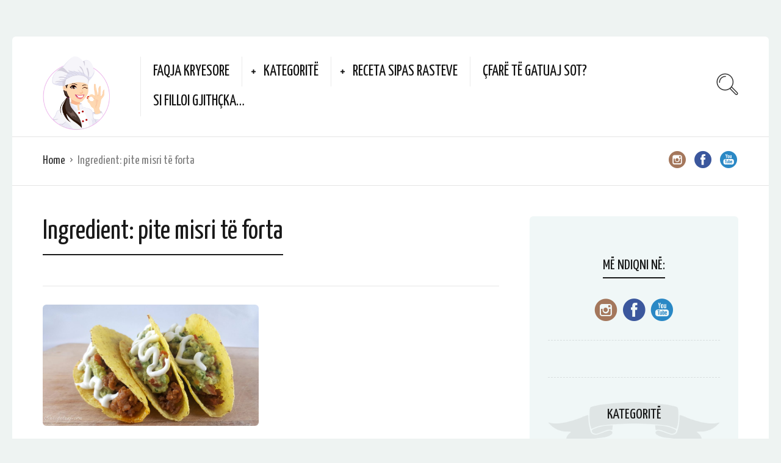

--- FILE ---
content_type: text/html; charset=UTF-8
request_url: https://unegatuaj.com/ingredient/pite-misri-te-forta/
body_size: 11423
content:
<!DOCTYPE html>
<html lang="sq-AL" prefix="og: https://ogp.me/ns#">
<head>
  <meta charset="UTF-8">
  <meta name="viewport" content="width=device-width, initial-scale=1">
  <meta http-equiv="X-UA-Compatible" content="IE=edge">
  <link rel="profile" href="http://gmpg.org/xfn/11">
  <link rel="pingback" href="https://unegatuaj.com/xmlrpc.php">
      <link rel="icon" href="https://unegatuaj.com/wp-content/uploads/2020/12/cropped-favicon-32x32.png" sizes="32x32" />
<link rel="icon" href="https://unegatuaj.com/wp-content/uploads/2020/12/cropped-favicon-192x192.png" sizes="192x192" />
<link rel="apple-touch-icon" href="https://unegatuaj.com/wp-content/uploads/2020/12/cropped-favicon-180x180.png" />
<meta name="msapplication-TileImage" content="https://unegatuaj.com/wp-content/uploads/2020/12/cropped-favicon-270x270.png" />
    
<!-- Search Engine Optimization by Rank Math - https://rankmath.com/ -->
<title>pite misri të forta | UneGatuaj</title>
<meta name="robots" content="follow, index, max-snippet:-1, max-video-preview:-1, max-image-preview:large"/>
<link rel="canonical" href="https://unegatuaj.com/ingredient/pite-misri-te-forta/" />
<meta property="og:locale" content="sq_AL" />
<meta property="og:type" content="article" />
<meta property="og:title" content="pite misri të forta | UneGatuaj" />
<meta property="og:url" content="https://unegatuaj.com/ingredient/pite-misri-te-forta/" />
<meta property="og:site_name" content="UneGatuaj" />
<meta property="article:publisher" content="http://facebook.com/unegatuaj" />
<meta name="twitter:card" content="summary_large_image" />
<meta name="twitter:title" content="pite misri të forta | UneGatuaj" />
<meta name="twitter:site" content="@unegatuaj" />
<meta name="twitter:label1" content="Recipes" />
<meta name="twitter:data1" content="1" />
<script type="application/ld+json" class="rank-math-schema">{"@context":"https://schema.org","@graph":[{"@type":"Person","@id":"https://unegatuaj.com/#person","name":"Nj\u00eb bot\u00eb me receta","sameAs":["http://facebook.com/unegatuaj","https://twitter.com/unegatuaj"]},{"@type":"WebSite","@id":"https://unegatuaj.com/#website","url":"https://unegatuaj.com","name":"Nj\u00eb bot\u00eb me receta","publisher":{"@id":"https://unegatuaj.com/#person"},"inLanguage":"sq-AL"},{"@type":"CollectionPage","@id":"https://unegatuaj.com/ingredient/pite-misri-te-forta/#webpage","url":"https://unegatuaj.com/ingredient/pite-misri-te-forta/","name":"pite misri t\u00eb forta | UneGatuaj","isPartOf":{"@id":"https://unegatuaj.com/#website"},"inLanguage":"sq-AL"}]}</script>
<!-- /Rank Math WordPress SEO plugin -->

<link rel='dns-prefetch' href='//fonts.googleapis.com' />
<link rel="alternate" type="application/rss+xml" title="UneGatuaj &raquo; Lajmës" href="https://unegatuaj.com/feed/" />
<link rel="alternate" type="application/rss+xml" title="UneGatuaj &raquo; Lajmësi i komenteve" href="https://unegatuaj.com/comments/feed/" />
<link rel="alternate" type="application/rss+xml" title="UneGatuaj &raquo; pite misri të forta Ingredient Feed" href="https://unegatuaj.com/ingredient/pite-misri-te-forta/feed/" />
<style id='wp-img-auto-sizes-contain-inline-css' type='text/css'>
img:is([sizes=auto i],[sizes^="auto," i]){contain-intrinsic-size:3000px 1500px}
/*# sourceURL=wp-img-auto-sizes-contain-inline-css */
</style>
<style id='wp-block-library-inline-css' type='text/css'>
:root{--wp-block-synced-color:#7a00df;--wp-block-synced-color--rgb:122,0,223;--wp-bound-block-color:var(--wp-block-synced-color);--wp-editor-canvas-background:#ddd;--wp-admin-theme-color:#007cba;--wp-admin-theme-color--rgb:0,124,186;--wp-admin-theme-color-darker-10:#006ba1;--wp-admin-theme-color-darker-10--rgb:0,107,160.5;--wp-admin-theme-color-darker-20:#005a87;--wp-admin-theme-color-darker-20--rgb:0,90,135;--wp-admin-border-width-focus:2px}@media (min-resolution:192dpi){:root{--wp-admin-border-width-focus:1.5px}}.wp-element-button{cursor:pointer}:root .has-very-light-gray-background-color{background-color:#eee}:root .has-very-dark-gray-background-color{background-color:#313131}:root .has-very-light-gray-color{color:#eee}:root .has-very-dark-gray-color{color:#313131}:root .has-vivid-green-cyan-to-vivid-cyan-blue-gradient-background{background:linear-gradient(135deg,#00d084,#0693e3)}:root .has-purple-crush-gradient-background{background:linear-gradient(135deg,#34e2e4,#4721fb 50%,#ab1dfe)}:root .has-hazy-dawn-gradient-background{background:linear-gradient(135deg,#faaca8,#dad0ec)}:root .has-subdued-olive-gradient-background{background:linear-gradient(135deg,#fafae1,#67a671)}:root .has-atomic-cream-gradient-background{background:linear-gradient(135deg,#fdd79a,#004a59)}:root .has-nightshade-gradient-background{background:linear-gradient(135deg,#330968,#31cdcf)}:root .has-midnight-gradient-background{background:linear-gradient(135deg,#020381,#2874fc)}:root{--wp--preset--font-size--normal:16px;--wp--preset--font-size--huge:42px}.has-regular-font-size{font-size:1em}.has-larger-font-size{font-size:2.625em}.has-normal-font-size{font-size:var(--wp--preset--font-size--normal)}.has-huge-font-size{font-size:var(--wp--preset--font-size--huge)}.has-text-align-center{text-align:center}.has-text-align-left{text-align:left}.has-text-align-right{text-align:right}.has-fit-text{white-space:nowrap!important}#end-resizable-editor-section{display:none}.aligncenter{clear:both}.items-justified-left{justify-content:flex-start}.items-justified-center{justify-content:center}.items-justified-right{justify-content:flex-end}.items-justified-space-between{justify-content:space-between}.screen-reader-text{border:0;clip-path:inset(50%);height:1px;margin:-1px;overflow:hidden;padding:0;position:absolute;width:1px;word-wrap:normal!important}.screen-reader-text:focus{background-color:#ddd;clip-path:none;color:#444;display:block;font-size:1em;height:auto;left:5px;line-height:normal;padding:15px 23px 14px;text-decoration:none;top:5px;width:auto;z-index:100000}html :where(.has-border-color){border-style:solid}html :where([style*=border-top-color]){border-top-style:solid}html :where([style*=border-right-color]){border-right-style:solid}html :where([style*=border-bottom-color]){border-bottom-style:solid}html :where([style*=border-left-color]){border-left-style:solid}html :where([style*=border-width]){border-style:solid}html :where([style*=border-top-width]){border-top-style:solid}html :where([style*=border-right-width]){border-right-style:solid}html :where([style*=border-bottom-width]){border-bottom-style:solid}html :where([style*=border-left-width]){border-left-style:solid}html :where(img[class*=wp-image-]){height:auto;max-width:100%}:where(figure){margin:0 0 1em}html :where(.is-position-sticky){--wp-admin--admin-bar--position-offset:var(--wp-admin--admin-bar--height,0px)}@media screen and (max-width:600px){html :where(.is-position-sticky){--wp-admin--admin-bar--position-offset:0px}}

/*# sourceURL=wp-block-library-inline-css */
</style><style id='global-styles-inline-css' type='text/css'>
:root{--wp--preset--aspect-ratio--square: 1;--wp--preset--aspect-ratio--4-3: 4/3;--wp--preset--aspect-ratio--3-4: 3/4;--wp--preset--aspect-ratio--3-2: 3/2;--wp--preset--aspect-ratio--2-3: 2/3;--wp--preset--aspect-ratio--16-9: 16/9;--wp--preset--aspect-ratio--9-16: 9/16;--wp--preset--color--black: #000000;--wp--preset--color--cyan-bluish-gray: #abb8c3;--wp--preset--color--white: #ffffff;--wp--preset--color--pale-pink: #f78da7;--wp--preset--color--vivid-red: #cf2e2e;--wp--preset--color--luminous-vivid-orange: #ff6900;--wp--preset--color--luminous-vivid-amber: #fcb900;--wp--preset--color--light-green-cyan: #7bdcb5;--wp--preset--color--vivid-green-cyan: #00d084;--wp--preset--color--pale-cyan-blue: #8ed1fc;--wp--preset--color--vivid-cyan-blue: #0693e3;--wp--preset--color--vivid-purple: #9b51e0;--wp--preset--gradient--vivid-cyan-blue-to-vivid-purple: linear-gradient(135deg,rgb(6,147,227) 0%,rgb(155,81,224) 100%);--wp--preset--gradient--light-green-cyan-to-vivid-green-cyan: linear-gradient(135deg,rgb(122,220,180) 0%,rgb(0,208,130) 100%);--wp--preset--gradient--luminous-vivid-amber-to-luminous-vivid-orange: linear-gradient(135deg,rgb(252,185,0) 0%,rgb(255,105,0) 100%);--wp--preset--gradient--luminous-vivid-orange-to-vivid-red: linear-gradient(135deg,rgb(255,105,0) 0%,rgb(207,46,46) 100%);--wp--preset--gradient--very-light-gray-to-cyan-bluish-gray: linear-gradient(135deg,rgb(238,238,238) 0%,rgb(169,184,195) 100%);--wp--preset--gradient--cool-to-warm-spectrum: linear-gradient(135deg,rgb(74,234,220) 0%,rgb(151,120,209) 20%,rgb(207,42,186) 40%,rgb(238,44,130) 60%,rgb(251,105,98) 80%,rgb(254,248,76) 100%);--wp--preset--gradient--blush-light-purple: linear-gradient(135deg,rgb(255,206,236) 0%,rgb(152,150,240) 100%);--wp--preset--gradient--blush-bordeaux: linear-gradient(135deg,rgb(254,205,165) 0%,rgb(254,45,45) 50%,rgb(107,0,62) 100%);--wp--preset--gradient--luminous-dusk: linear-gradient(135deg,rgb(255,203,112) 0%,rgb(199,81,192) 50%,rgb(65,88,208) 100%);--wp--preset--gradient--pale-ocean: linear-gradient(135deg,rgb(255,245,203) 0%,rgb(182,227,212) 50%,rgb(51,167,181) 100%);--wp--preset--gradient--electric-grass: linear-gradient(135deg,rgb(202,248,128) 0%,rgb(113,206,126) 100%);--wp--preset--gradient--midnight: linear-gradient(135deg,rgb(2,3,129) 0%,rgb(40,116,252) 100%);--wp--preset--font-size--small: 13px;--wp--preset--font-size--medium: 20px;--wp--preset--font-size--large: 36px;--wp--preset--font-size--x-large: 42px;--wp--preset--spacing--20: 0.44rem;--wp--preset--spacing--30: 0.67rem;--wp--preset--spacing--40: 1rem;--wp--preset--spacing--50: 1.5rem;--wp--preset--spacing--60: 2.25rem;--wp--preset--spacing--70: 3.38rem;--wp--preset--spacing--80: 5.06rem;--wp--preset--shadow--natural: 6px 6px 9px rgba(0, 0, 0, 0.2);--wp--preset--shadow--deep: 12px 12px 50px rgba(0, 0, 0, 0.4);--wp--preset--shadow--sharp: 6px 6px 0px rgba(0, 0, 0, 0.2);--wp--preset--shadow--outlined: 6px 6px 0px -3px rgb(255, 255, 255), 6px 6px rgb(0, 0, 0);--wp--preset--shadow--crisp: 6px 6px 0px rgb(0, 0, 0);}:where(.is-layout-flex){gap: 0.5em;}:where(.is-layout-grid){gap: 0.5em;}body .is-layout-flex{display: flex;}.is-layout-flex{flex-wrap: wrap;align-items: center;}.is-layout-flex > :is(*, div){margin: 0;}body .is-layout-grid{display: grid;}.is-layout-grid > :is(*, div){margin: 0;}:where(.wp-block-columns.is-layout-flex){gap: 2em;}:where(.wp-block-columns.is-layout-grid){gap: 2em;}:where(.wp-block-post-template.is-layout-flex){gap: 1.25em;}:where(.wp-block-post-template.is-layout-grid){gap: 1.25em;}.has-black-color{color: var(--wp--preset--color--black) !important;}.has-cyan-bluish-gray-color{color: var(--wp--preset--color--cyan-bluish-gray) !important;}.has-white-color{color: var(--wp--preset--color--white) !important;}.has-pale-pink-color{color: var(--wp--preset--color--pale-pink) !important;}.has-vivid-red-color{color: var(--wp--preset--color--vivid-red) !important;}.has-luminous-vivid-orange-color{color: var(--wp--preset--color--luminous-vivid-orange) !important;}.has-luminous-vivid-amber-color{color: var(--wp--preset--color--luminous-vivid-amber) !important;}.has-light-green-cyan-color{color: var(--wp--preset--color--light-green-cyan) !important;}.has-vivid-green-cyan-color{color: var(--wp--preset--color--vivid-green-cyan) !important;}.has-pale-cyan-blue-color{color: var(--wp--preset--color--pale-cyan-blue) !important;}.has-vivid-cyan-blue-color{color: var(--wp--preset--color--vivid-cyan-blue) !important;}.has-vivid-purple-color{color: var(--wp--preset--color--vivid-purple) !important;}.has-black-background-color{background-color: var(--wp--preset--color--black) !important;}.has-cyan-bluish-gray-background-color{background-color: var(--wp--preset--color--cyan-bluish-gray) !important;}.has-white-background-color{background-color: var(--wp--preset--color--white) !important;}.has-pale-pink-background-color{background-color: var(--wp--preset--color--pale-pink) !important;}.has-vivid-red-background-color{background-color: var(--wp--preset--color--vivid-red) !important;}.has-luminous-vivid-orange-background-color{background-color: var(--wp--preset--color--luminous-vivid-orange) !important;}.has-luminous-vivid-amber-background-color{background-color: var(--wp--preset--color--luminous-vivid-amber) !important;}.has-light-green-cyan-background-color{background-color: var(--wp--preset--color--light-green-cyan) !important;}.has-vivid-green-cyan-background-color{background-color: var(--wp--preset--color--vivid-green-cyan) !important;}.has-pale-cyan-blue-background-color{background-color: var(--wp--preset--color--pale-cyan-blue) !important;}.has-vivid-cyan-blue-background-color{background-color: var(--wp--preset--color--vivid-cyan-blue) !important;}.has-vivid-purple-background-color{background-color: var(--wp--preset--color--vivid-purple) !important;}.has-black-border-color{border-color: var(--wp--preset--color--black) !important;}.has-cyan-bluish-gray-border-color{border-color: var(--wp--preset--color--cyan-bluish-gray) !important;}.has-white-border-color{border-color: var(--wp--preset--color--white) !important;}.has-pale-pink-border-color{border-color: var(--wp--preset--color--pale-pink) !important;}.has-vivid-red-border-color{border-color: var(--wp--preset--color--vivid-red) !important;}.has-luminous-vivid-orange-border-color{border-color: var(--wp--preset--color--luminous-vivid-orange) !important;}.has-luminous-vivid-amber-border-color{border-color: var(--wp--preset--color--luminous-vivid-amber) !important;}.has-light-green-cyan-border-color{border-color: var(--wp--preset--color--light-green-cyan) !important;}.has-vivid-green-cyan-border-color{border-color: var(--wp--preset--color--vivid-green-cyan) !important;}.has-pale-cyan-blue-border-color{border-color: var(--wp--preset--color--pale-cyan-blue) !important;}.has-vivid-cyan-blue-border-color{border-color: var(--wp--preset--color--vivid-cyan-blue) !important;}.has-vivid-purple-border-color{border-color: var(--wp--preset--color--vivid-purple) !important;}.has-vivid-cyan-blue-to-vivid-purple-gradient-background{background: var(--wp--preset--gradient--vivid-cyan-blue-to-vivid-purple) !important;}.has-light-green-cyan-to-vivid-green-cyan-gradient-background{background: var(--wp--preset--gradient--light-green-cyan-to-vivid-green-cyan) !important;}.has-luminous-vivid-amber-to-luminous-vivid-orange-gradient-background{background: var(--wp--preset--gradient--luminous-vivid-amber-to-luminous-vivid-orange) !important;}.has-luminous-vivid-orange-to-vivid-red-gradient-background{background: var(--wp--preset--gradient--luminous-vivid-orange-to-vivid-red) !important;}.has-very-light-gray-to-cyan-bluish-gray-gradient-background{background: var(--wp--preset--gradient--very-light-gray-to-cyan-bluish-gray) !important;}.has-cool-to-warm-spectrum-gradient-background{background: var(--wp--preset--gradient--cool-to-warm-spectrum) !important;}.has-blush-light-purple-gradient-background{background: var(--wp--preset--gradient--blush-light-purple) !important;}.has-blush-bordeaux-gradient-background{background: var(--wp--preset--gradient--blush-bordeaux) !important;}.has-luminous-dusk-gradient-background{background: var(--wp--preset--gradient--luminous-dusk) !important;}.has-pale-ocean-gradient-background{background: var(--wp--preset--gradient--pale-ocean) !important;}.has-electric-grass-gradient-background{background: var(--wp--preset--gradient--electric-grass) !important;}.has-midnight-gradient-background{background: var(--wp--preset--gradient--midnight) !important;}.has-small-font-size{font-size: var(--wp--preset--font-size--small) !important;}.has-medium-font-size{font-size: var(--wp--preset--font-size--medium) !important;}.has-large-font-size{font-size: var(--wp--preset--font-size--large) !important;}.has-x-large-font-size{font-size: var(--wp--preset--font-size--x-large) !important;}
/*# sourceURL=global-styles-inline-css */
</style>

<style id='classic-theme-styles-inline-css' type='text/css'>
/*! This file is auto-generated */
.wp-block-button__link{color:#fff;background-color:#32373c;border-radius:9999px;box-shadow:none;text-decoration:none;padding:calc(.667em + 2px) calc(1.333em + 2px);font-size:1.125em}.wp-block-file__button{background:#32373c;color:#fff;text-decoration:none}
/*# sourceURL=/wp-includes/css/classic-themes.min.css */
</style>
<link rel='preload' as='font' type='font/woff2' crossorigin='anonymous' id='osetin-font-in-css-css' href='https://unegatuaj.com/wp-content/themes/neptune-by-osetin/assets/fonts/osfont/osfont.woff2?ver=6.3.4'  media='all' />
<link rel='stylesheet' id='osetin-google-font-css' href='//fonts.googleapis.com/css?family=Droid+Serif%3A400%2C400italic%7CYanone+Kaffeesatz&#038;ver=6.3.4' type='text/css' media='all' />
<link rel='stylesheet' id='osetin-owl-carousel-css' href='https://unegatuaj.com/wp-content/themes/neptune-by-osetin/assets/css/owl.carousel.css?ver=90fee15322f1e6855d7adfaa84330720' type='text/css' media='all' />
<link rel='stylesheet' id='freezeframe-css' href='https://unegatuaj.com/wp-content/themes/neptune-by-osetin/assets/css/freezeframe_styles.min.css?ver=90fee15322f1e6855d7adfaa84330720' type='text/css' media='all' />
<link rel='stylesheet' id='gifplayer-css' href='https://unegatuaj.com/wp-content/themes/neptune-by-osetin/assets/css/gifplayer.css?ver=90fee15322f1e6855d7adfaa84330720' type='text/css' media='all' />
<link rel='stylesheet' id='osetin-main-css' href='https://unegatuaj.com/wp-content/uploads/wp-less-cache/osetin-main.css?ver=1703612670' type='text/css' media='all' />
<link rel='stylesheet' id='osetin-style-css' href='https://unegatuaj.com/wp-content/themes/neptune-by-osetin/style.css?ver=90fee15322f1e6855d7adfaa84330720' type='text/css' media='all' />
<script type="text/javascript" src="https://unegatuaj.com/wp-includes/js/jquery/jquery.min.js?ver=3.7.1" id="jquery-core-js"></script>
<script type="text/javascript" src="https://unegatuaj.com/wp-includes/js/jquery/jquery-migrate.min.js?ver=3.4.1" id="jquery-migrate-js"></script>
<link rel="https://api.w.org/" href="https://unegatuaj.com/wp-json/" /><link rel="EditURI" type="application/rsd+xml" title="RSD" href="https://unegatuaj.com/xmlrpc.php?rsd" />
<script type="text/javascript">var ajaxurl = "https://unegatuaj.com/wp-admin/admin-ajax.php"</script><style type="text/css">.recentcomments a{display:inline !important;padding:0 !important;margin:0 !important;}</style><link rel="icon" href="https://unegatuaj.com/wp-content/uploads/2020/12/cropped-favicon-32x32.png" sizes="32x32" />
<link rel="icon" href="https://unegatuaj.com/wp-content/uploads/2020/12/cropped-favicon-192x192.png" sizes="192x192" />
<link rel="apple-touch-icon" href="https://unegatuaj.com/wp-content/uploads/2020/12/cropped-favicon-180x180.png" />
<meta name="msapplication-TileImage" content="https://unegatuaj.com/wp-content/uploads/2020/12/cropped-favicon-270x270.png" />
  
<link rel='stylesheet' id='sli-common-vendors-css' href='https://unegatuaj.com/wp-content/plugins/spotlight-social-photo-feeds/ui/dist/styles/common-vendors.css?ver=1.7.4' type='text/css' media='all' />
<link rel='stylesheet' id='sli-common-css' href='https://unegatuaj.com/wp-content/plugins/spotlight-social-photo-feeds/ui/dist/styles/common.css?ver=1.7.4' type='text/css' media='all' />
<link rel='stylesheet' id='sli-feed-css' href='https://unegatuaj.com/wp-content/plugins/spotlight-social-photo-feeds/ui/dist/styles/feed.css?ver=1.7.4' type='text/css' media='all' />
<link rel='stylesheet' id='sli-front-css' href='https://unegatuaj.com/wp-content/plugins/spotlight-social-photo-feeds/ui/dist/styles/front-app.css?ver=1.7.4' type='text/css' media='all' />
</head>
<body class="archive tax-recipe_ingredient term-pite-misri-te-forta term-691 wp-theme-neptune-by-osetin metaslider-plugin dropdown-menu-color-scheme-dark" style="">
        <style type="text/css">.video-container {
	position: relative;
	padding-bottom: 56.25%;
	height: 0;
	overflow: hidden;
}

.video-container iframe,  
.video-container object,  
.video-container embed {
	position: absolute;
	top: 0;
	left: 0;
	width: 100%;
	height: 100%;
}

.entry-content img, 
.entry-content iframe, 
.entry-content object, 
.entry-content embed {
        max-width: 100%;
}</style>      <div class="all-wrapper with-animations">
    <div class="print-w">
      <div class="print-logo-w">
        <div><img src="https://unegatuaj.com/wp-content/uploads/2021/02/oie_H1KezCKpGLL2.png" alt="UneGatuaj - Nje bote me receta"></div>
        <div>https://unegatuaj.com</div>
      </div>
    </div>
        <div class="os-container main-header-w main-header-version_1">
      <div class="main-header color-scheme-light " style="background-color:#FFFFFF; ">
                  <div class="logo" style="width: 210px;">
            <a href="https://unegatuaj.com/" rel="home">
              <img src="https://unegatuaj.com/wp-content/uploads/2021/02/oie_H1KezCKpGLL2.png" alt="UneGatuaj - Nje bote me receta">
            </a>
          </div>
          <div class="top-menu menu-activated-on-hover"><ul id="header-menu" class="menu"><li id="menu-item-13060" class="menu-item menu-item-type-custom menu-item-object-custom menu-item-13060"><a href="/">Faqja kryesore</a></li>
<li id="menu-item-9331" class="menu-item menu-item-type-custom menu-item-object-custom menu-item-has-children menu-item-9331"><a href="/">Kategoritë</a>
<ul class="sub-menu">
	<li id="menu-item-13062" class="menu-item menu-item-type-taxonomy menu-item-object-category menu-item-13062"><a href="https://unegatuaj.com/kategori/antipasta/">Antipasta</a></li>
	<li id="menu-item-13065" class="menu-item menu-item-type-taxonomy menu-item-object-category menu-item-13065"><a href="https://unegatuaj.com/kategori/garnitura/">Garnitura</a></li>
	<li id="menu-item-13076" class="menu-item menu-item-type-taxonomy menu-item-object-category menu-item-13076"><a href="https://unegatuaj.com/kategori/sallata/">Sallata</a></li>
	<li id="menu-item-13077" class="menu-item menu-item-type-taxonomy menu-item-object-category menu-item-13077"><a href="https://unegatuaj.com/kategori/supa-dhe-gjellera/">Supa dhe gjellëra</a></li>
	<li id="menu-item-13071" class="menu-item menu-item-type-taxonomy menu-item-object-category menu-item-13071"><a href="https://unegatuaj.com/kategori/pjata-te-para/">Pjata të para</a></li>
	<li id="menu-item-13070" class="menu-item menu-item-type-taxonomy menu-item-object-category menu-item-13070"><a href="https://unegatuaj.com/kategori/pjata-te-dyta/">Pjata të dyta</a></li>
	<li id="menu-item-13063" class="menu-item menu-item-type-taxonomy menu-item-object-category menu-item-13063"><a href="https://unegatuaj.com/kategori/buke-dhe-prodhime-brumi/">Bukë dhe prodhime brumi</a></li>
	<li id="menu-item-13064" class="menu-item menu-item-type-taxonomy menu-item-object-category menu-item-13064"><a href="https://unegatuaj.com/kategori/embelsira/">Ëmbëlsira</a></li>
	<li id="menu-item-13067" class="menu-item menu-item-type-taxonomy menu-item-object-category menu-item-13067"><a href="https://unegatuaj.com/kategori/mengjesi/">Mëngjesi</a></li>
	<li id="menu-item-13069" class="menu-item menu-item-type-taxonomy menu-item-object-category menu-item-13069"><a href="https://unegatuaj.com/kategori/pije-te-ngrohta-te-ftohta/">Pije të ngrohta/të ftohta</a></li>
	<li id="menu-item-13074" class="menu-item menu-item-type-taxonomy menu-item-object-category menu-item-13074"><a href="https://unegatuaj.com/kategori/receta-per-femije/">Receta për fëmijë</a></li>
	<li id="menu-item-13073" class="menu-item menu-item-type-taxonomy menu-item-object-category menu-item-13073"><a href="https://unegatuaj.com/kategori/receta-baze/">Receta bazë</a></li>
	<li id="menu-item-13075" class="menu-item menu-item-type-taxonomy menu-item-object-category menu-item-13075"><a href="https://unegatuaj.com/kategori/salca/">Salca</a></li>
	<li id="menu-item-13079" class="menu-item menu-item-type-taxonomy menu-item-object-category menu-item-13079"><a href="https://unegatuaj.com/kategori/vegjetariane-vegane/">Vegjetariane/vegane</a></li>
	<li id="menu-item-13072" class="menu-item menu-item-type-taxonomy menu-item-object-category menu-item-13072"><a href="https://unegatuaj.com/kategori/recelera-dhe-marmalata/">Reçelëra dhe marmalata</a></li>
	<li id="menu-item-13066" class="menu-item menu-item-type-taxonomy menu-item-object-category menu-item-13066"><a href="https://unegatuaj.com/kategori/keshilla-kuzhine/">Këshilla kuzhine</a></li>
	<li id="menu-item-13068" class="menu-item menu-item-type-taxonomy menu-item-object-category menu-item-13068"><a href="https://unegatuaj.com/kategori/menu-te-ndryshme/">Menu të ndryshme</a></li>
</ul>
</li>
<li id="menu-item-28972" class="menu-item menu-item-type-post_type menu-item-object-page menu-item-has-children menu-item-28972"><a href="https://unegatuaj.com/nje-bote-me-receta-unegatuaj/regjimi-28-ditor/">Receta sipas rasteve</a>
<ul class="sub-menu">
	<li id="menu-item-29364" class="menu-item menu-item-type-taxonomy menu-item-object-category menu-item-29364"><a href="https://unegatuaj.com/kategori/shen-valentin/">Shën Valentin</a></li>
	<li id="menu-item-29365" class="menu-item menu-item-type-taxonomy menu-item-object-category menu-item-29365"><a href="https://unegatuaj.com/kategori/dita-e-veres/">Dita e verës</a></li>
	<li id="menu-item-29363" class="menu-item menu-item-type-taxonomy menu-item-object-category menu-item-29363"><a href="https://unegatuaj.com/kategori/piknik/">Piknik</a></li>
	<li id="menu-item-29366" class="menu-item menu-item-type-taxonomy menu-item-object-category menu-item-29366"><a href="https://unegatuaj.com/kategori/pashke/">Pashkë</a></li>
	<li id="menu-item-29362" class="menu-item menu-item-type-taxonomy menu-item-object-category menu-item-29362"><a href="https://unegatuaj.com/kategori/krishtlindje-dhe-viti-i-ri/">Krishtlindje dhe Viti i Ri</a></li>
	<li id="menu-item-29369" class="menu-item menu-item-type-taxonomy menu-item-object-category menu-item-29369"><a href="https://unegatuaj.com/kategori/ditelindje/">Ditëlindje</a></li>
</ul>
</li>
<li id="menu-item-26975" class="menu-item menu-item-type-post_type menu-item-object-page menu-item-26975"><a href="https://unegatuaj.com/cfare-te-gatuaj-sot/">Çfarë të gatuaj sot?</a></li>
<li id="menu-item-26986" class="menu-item menu-item-type-post_type menu-item-object-page menu-item-26986"><a href="https://unegatuaj.com/si-filloi-gjithcka/">Si filloi gjithçka…</a></li>
</ul></div>          <div class="search-trigger"><i class="os-icon os-icon-thin-search"></i></div>
              </div>
    </div>
        <div class="mobile-header-w">
      <div class="mobile-header-menu-w menu-activated-on-click color-scheme-dark" style="">
        <ul id="mobile-header-menu" class="menu"><li class="menu-item menu-item-type-custom menu-item-object-custom menu-item-13060"><a href="/">Faqja kryesore</a></li>
<li class="menu-item menu-item-type-custom menu-item-object-custom menu-item-has-children menu-item-9331"><a href="/">Kategoritë</a>
<ul class="sub-menu">
	<li class="menu-item menu-item-type-taxonomy menu-item-object-category menu-item-13062"><a href="https://unegatuaj.com/kategori/antipasta/">Antipasta</a></li>
	<li class="menu-item menu-item-type-taxonomy menu-item-object-category menu-item-13065"><a href="https://unegatuaj.com/kategori/garnitura/">Garnitura</a></li>
	<li class="menu-item menu-item-type-taxonomy menu-item-object-category menu-item-13076"><a href="https://unegatuaj.com/kategori/sallata/">Sallata</a></li>
	<li class="menu-item menu-item-type-taxonomy menu-item-object-category menu-item-13077"><a href="https://unegatuaj.com/kategori/supa-dhe-gjellera/">Supa dhe gjellëra</a></li>
	<li class="menu-item menu-item-type-taxonomy menu-item-object-category menu-item-13071"><a href="https://unegatuaj.com/kategori/pjata-te-para/">Pjata të para</a></li>
	<li class="menu-item menu-item-type-taxonomy menu-item-object-category menu-item-13070"><a href="https://unegatuaj.com/kategori/pjata-te-dyta/">Pjata të dyta</a></li>
	<li class="menu-item menu-item-type-taxonomy menu-item-object-category menu-item-13063"><a href="https://unegatuaj.com/kategori/buke-dhe-prodhime-brumi/">Bukë dhe prodhime brumi</a></li>
	<li class="menu-item menu-item-type-taxonomy menu-item-object-category menu-item-13064"><a href="https://unegatuaj.com/kategori/embelsira/">Ëmbëlsira</a></li>
	<li class="menu-item menu-item-type-taxonomy menu-item-object-category menu-item-13067"><a href="https://unegatuaj.com/kategori/mengjesi/">Mëngjesi</a></li>
	<li class="menu-item menu-item-type-taxonomy menu-item-object-category menu-item-13069"><a href="https://unegatuaj.com/kategori/pije-te-ngrohta-te-ftohta/">Pije të ngrohta/të ftohta</a></li>
	<li class="menu-item menu-item-type-taxonomy menu-item-object-category menu-item-13074"><a href="https://unegatuaj.com/kategori/receta-per-femije/">Receta për fëmijë</a></li>
	<li class="menu-item menu-item-type-taxonomy menu-item-object-category menu-item-13073"><a href="https://unegatuaj.com/kategori/receta-baze/">Receta bazë</a></li>
	<li class="menu-item menu-item-type-taxonomy menu-item-object-category menu-item-13075"><a href="https://unegatuaj.com/kategori/salca/">Salca</a></li>
	<li class="menu-item menu-item-type-taxonomy menu-item-object-category menu-item-13079"><a href="https://unegatuaj.com/kategori/vegjetariane-vegane/">Vegjetariane/vegane</a></li>
	<li class="menu-item menu-item-type-taxonomy menu-item-object-category menu-item-13072"><a href="https://unegatuaj.com/kategori/recelera-dhe-marmalata/">Reçelëra dhe marmalata</a></li>
	<li class="menu-item menu-item-type-taxonomy menu-item-object-category menu-item-13066"><a href="https://unegatuaj.com/kategori/keshilla-kuzhine/">Këshilla kuzhine</a></li>
	<li class="menu-item menu-item-type-taxonomy menu-item-object-category menu-item-13068"><a href="https://unegatuaj.com/kategori/menu-te-ndryshme/">Menu të ndryshme</a></li>
</ul>
</li>
<li class="menu-item menu-item-type-post_type menu-item-object-page menu-item-has-children menu-item-28972"><a href="https://unegatuaj.com/nje-bote-me-receta-unegatuaj/regjimi-28-ditor/">Receta sipas rasteve</a>
<ul class="sub-menu">
	<li class="menu-item menu-item-type-taxonomy menu-item-object-category menu-item-29364"><a href="https://unegatuaj.com/kategori/shen-valentin/">Shën Valentin</a></li>
	<li class="menu-item menu-item-type-taxonomy menu-item-object-category menu-item-29365"><a href="https://unegatuaj.com/kategori/dita-e-veres/">Dita e verës</a></li>
	<li class="menu-item menu-item-type-taxonomy menu-item-object-category menu-item-29363"><a href="https://unegatuaj.com/kategori/piknik/">Piknik</a></li>
	<li class="menu-item menu-item-type-taxonomy menu-item-object-category menu-item-29366"><a href="https://unegatuaj.com/kategori/pashke/">Pashkë</a></li>
	<li class="menu-item menu-item-type-taxonomy menu-item-object-category menu-item-29362"><a href="https://unegatuaj.com/kategori/krishtlindje-dhe-viti-i-ri/">Krishtlindje dhe Viti i Ri</a></li>
	<li class="menu-item menu-item-type-taxonomy menu-item-object-category menu-item-29369"><a href="https://unegatuaj.com/kategori/ditelindje/">Ditëlindje</a></li>
</ul>
</li>
<li class="menu-item menu-item-type-post_type menu-item-object-page menu-item-26975"><a href="https://unegatuaj.com/cfare-te-gatuaj-sot/">Çfarë të gatuaj sot?</a></li>
<li class="menu-item menu-item-type-post_type menu-item-object-page menu-item-26986"><a href="https://unegatuaj.com/si-filloi-gjithcka/">Si filloi gjithçka…</a></li>
</ul>      </div>
      <div class="mobile-header">
        <div class="mobile-menu-toggler">
          <i class="os-icon os-icon-thin-hamburger"></i>
        </div>
        <div class="mobile-logo" style="width: 100px;">
          <a href="https://unegatuaj.com/" rel="home"><img src="https://unegatuaj.com/wp-content/uploads/2021/02/oie_H1KezCKpGLL2.png" alt="UneGatuaj - Nje bote me receta"></a>
        </div>
        <div class="mobile-menu-search-toggler">
          <i class="os-icon os-icon-thin-search"></i>
        </div>
      </div>
    </div><div class="os-container top-bar-w">
  <div class="top-bar bordered">
    <ul class="bar-breadcrumbs"><li><a href="https://unegatuaj.com">Home</a></li><li>Ingredient: <span>pite misri të forta</span></li></ul>    <ul class="bar-social" style=""><li><a href="https://www.instagram.com/unegatuaj/" target="_blank"><i class="os-icon os-icon-social-instagram"></i></a></li><li><a href="https://www.facebook.com/unegatuaj" target="_blank"><i class="os-icon os-icon-social-facebook"></i></a></li><li><a href="https://www.youtube.com/c/unegatuajnjebotemereceta/" target="_blank"><i class="os-icon os-icon-social-youtube"></i></a></li></ul>  </div>
</div>
          
<div class="os-container">
    <div class="archive-posts-w with-sidebar sidebar-location-right "><div class="archive-posts masonry-grid-w per-row-2"><div class="masonry-grid" data-layout-mode="fitRows"><div class="archive-title-w"><h1 class="page-title">Ingredient: <span>pite misri të forta</span></h1></div><div class="masonry-item any first-in-row half"><article class="archive-item any full_full post-9083 osetin_recipe type-osetin_recipe status-publish format-standard has-post-thumbnail hentry category-antipasta category-pjata-te-para tag-receta-me-avokado tag-sausage-recipes recipe_feature-pa-gluten recipe_ingredient-avokado-e-pjekur recipe_ingredient-domate recipe_ingredient-koriander-e-fresket recipe_ingredient-kos recipe_ingredient-limon-jeshil-lekura recipe_ingredient-limon-jeshil-lengu recipe_ingredient-piper-i-zi-i-sapobluar recipe_ingredient-pite-misri-te-forta recipe_ingredient-qepe-e-njome recipe_ingredient-salce-domatesh recipe_ingredient-salce-kosi recipe_ingredient-salcice-e-fresket recipe_ingredient-spec-i-kuq-djeges recipe_ingredient-spec-i-kuq-i-embel recipe_ingredient-vaj-ulliri recipe_cuisine-meksikane">
  <div class="archive-item-i">
    <div class="extra-styling-box"></div>
          <div class="archive-item-share-w active">
        <div class="archive-item-share-trigger">
          <div class="archive-item-share-plus"><i class="os-icon os-icon-plus"></i></div>
          <div class="archive-item-share-label">Share</div>
          <div class="archive-item-share-icons">
              <a href="http://www.facebook.com/sharer.php?u=https%3A%2F%2Funegatuaj.com%2Frecete%2Ftakos-te-shpejte%2F" target="_blank" class="archive-item-share-link aisl-facebook"><i class="os-icon os-icon-facebook"></i></a>
  <a href="http://twitter.com/share?url=https://unegatuaj.com/recete/takos-te-shpejte/&amp;text=pite+misri+t%C3%AB+forta+%7C+UneGatuaj" target="_blank" class="archive-item-share-link aisl-twitter"><i class="os-icon os-icon-twitter"></i></a>
  <a href="//www.pinterest.com/pin/create/button/?url=https://unegatuaj.com/recete/takos-te-shpejte/&#038;media=https://unegatuaj.com/wp-content/uploads/2018/01/20180129_194617-scaled.jpg&#038;description=pite%20misri%20të%20forta%20|%20UneGatuaj" target="_blank" class="archive-item-share-link aisl-pinterest"><i class="os-icon os-icon-pinterest"></i></a>
  <a href="mailto:?Subject=pite misri të forta | UneGatuaj&amp;Body=%20https://unegatuaj.com/recete/takos-te-shpejte/" target="_blank" class="archive-item-share-link aisl-mail"><i class="os-icon os-icon-basic-mail-envelope"></i></a>
            </div>
        </div>
      </div>
        <div class="archive-item-media">
                      <a href="https://unegatuaj.com/recete/takos-te-shpejte/" class="archive-item-media-thumbnail fader-activator" style="background-image:url(https://unegatuaj.com/wp-content/uploads/2018/01/20180129_194617-1024x576.jpg); background-size: cover;">
          <span class="image-fader"><span class="hover-icon-w"><i class="os-icon os-icon-plus"></i></span></span>
                  </a>
          </div>
    <div class="archive-item-content">
              <header class="archive-item-header">
          <h3 class="entry-title"><a href="https://unegatuaj.com/recete/takos-te-shpejte/" rel="bookmark">Takos të shpejtë</a></h3>        </header>
                    <div class="archive-item-meta">
                                                <div class="archive-item-meta-cooking-time">
                Koha e gatimit: 15 min              </div>
              
                                <div class="archive-item-meta-categories">
              <ul class="post-categories">
	<li><a href="https://unegatuaj.com/kategori/antipasta/" rel="category tag">Antipasta</a></li>
	<li><a href="https://unegatuaj.com/kategori/pjata-te-para/" rel="category tag">Pjata të para</a></li></ul>            </div>
                    <ul class="archive-item-meta-cuisines"><li>
                          <a href="https://unegatuaj.com/kuzhine/meksikane/" class="single-recipe-cuisine-label-w tooltip-trigger" data-tooltip-header="Meksikane">
                            <span class="single-recipe-cuisine-label">Meksikane</span>
                            <span class="single-recipe-cuisine-image"><img src="https://unegatuaj.com/wp-content/uploads/2021/04/flag-400.png" alt="Meksikane"/></span>
                          </a>
                        </li></ul>
        </div>
                    <div class="archive-item-content-text">
          Tako (taco) eshte nje pjate tipike meksikane e perbere nga nje lloj pite misri e cila mund te jete krokante ose e bute (soft shell/hard shell). Ndryshe nga tortija (tortilla)...        </div>
                              <div class="archive-item-author-meta">
                          <div class="author-avatar-w">
                <a href="https://unegatuaj.com/author/unegatuaj26/"><img alt='' src='https://secure.gravatar.com/avatar/57c753e352231387311e005d5c1e2ca282b91d9cc14778bf5494713b42104a8b?s=96&#038;d=mm&#038;r=g' srcset='https://secure.gravatar.com/avatar/57c753e352231387311e005d5c1e2ca282b91d9cc14778bf5494713b42104a8b?s=192&#038;d=mm&#038;r=g 2x' class='avatar avatar-96 photo' height='96' width='96' decoding='async'/></a>
              </div>
                                      <div class="author-details">
                                <h4 class="author-name"><a href="https://unegatuaj.com/author/unegatuaj26/">Kamela Vasa</a></h4>
                                                  <div class="archive-item-date-posted">31/01/2018</div>
                              </div>
                                      <div class="archive-item-views-count-likes">
                  <a href="#" class="slide-button slide-like-button osetin-vote-trigger osetin-vote-not-voted" data-has-voted-label="Pëlqyer" data-not-voted-label="Pëlqej" data-post-id="9083" data-vote-action="vote" data-votes-count="10">
    <span class="slide-button-i">
              <i class="os-icon os-icon-ui-03"></i>
            <span class="slide-button-label osetin-vote-action-label">
        Pëlqej      </span>
      <span class="slide-button-sub-label osetin-vote-count ">
        10      </span>
    </span>
  </a>              </div>
                      </div>
                                  <div class="archive-item-deep-meta">
                      <div class="archive-item-rating-and-read-more">
                                            <div class="archive-item-read-more-btn">
                  <div class="read-more-link"><a href="https://unegatuaj.com/recete/takos-te-shpejte/">Lexo me shume</a></div>
                </div>
                          </div>
          
                      <div class="archive-item-comments">
              <a href="https://unegatuaj.com/recete/takos-te-shpejte/#singlePostComments"><i class="os-icon os-icon-thin-comment"></i> <span>Koment</span></a>
            </div>
                                                  </div>
      </div>
        <div class="clear"></div>
      </div>
</article></div></div>      </div><div class="archive-sidebar color-scheme-light " style=""><aside id="osetin_social_widget-2" class="widget-odd widget-first widget-1 widget widget_osetin_social_widget"><h3 class="widget-title"><span>Më ndiqni në:</span></h3><ul class="shortcode-social-links"><li><a href="https://www.instagram.com/unegatuaj/" target="_blank"><i class="os-icon os-icon-social-instagram"></i></a></li><li><a href="https://www.facebook.com/unegatuaj" target="_blank"><i class="os-icon os-icon-social-facebook"></i></a></li><li><a href="https://www.youtube.com/c/unegatuajnjebotemereceta/" target="_blank"><i class="os-icon os-icon-social-youtube"></i></a></li></ul></aside><aside id="block-2" class="widget-even widget-2 widget widget_block"><script src="https://apis.google.com/js/platform.js"></script>

<div class="g-ytsubscribe" data-channelid="UChsJHf2VFfmElkcZWc-UeSA" data-layout="full" data-count="default"></div></aside><aside id="osetin_categories_widget-2" class="widget-odd widget-3 with-ribbon widget widget_osetin_categories_widget"><h3 class="widget-title"><span>Kategoritë</span></h3><div class="shortcode-categories-icons"><table><tr><td><div class="sci-media"><a href="https://unegatuaj.com/kategori/antipasta/"><img src="https://unegatuaj.com/wp-content/uploads/2020/12/01-1.png" alt="Antipasta"/></a></div><div class="sci-title"><h3><a href="https://unegatuaj.com/kategori/antipasta/">Antipasta</a></h3></div></td><td><div class="sci-media"><a href="https://unegatuaj.com/kategori/biskota/"><img src="https://unegatuaj.com/wp-content/plugins/osetin-helper/assets/img/placeholder-category.png" alt="Biskota"/></a></div><div class="sci-title"><h3><a href="https://unegatuaj.com/kategori/biskota/">Biskota</a></h3></div></td></tr><tr><td><div class="sci-media"><a href="https://unegatuaj.com/kategori/buke-dhe-prodhime-brumi/"><img src="https://unegatuaj.com/wp-content/uploads/2020/12/254-1.png" alt="Bukë dhe prodhime brumi"/></a></div><div class="sci-title"><h3><a href="https://unegatuaj.com/kategori/buke-dhe-prodhime-brumi/">Bukë dhe prodhime brumi</a></h3></div></td><td><div class="sci-media"><a href="https://unegatuaj.com/kategori/dita-e-veres/"><img src="https://unegatuaj.com/wp-content/plugins/osetin-helper/assets/img/placeholder-category.png" alt="Dita e verës"/></a></div><div class="sci-title"><h3><a href="https://unegatuaj.com/kategori/dita-e-veres/">Dita e verës</a></h3></div></td></tr><tr><td><div class="sci-media"><a href="https://unegatuaj.com/kategori/ditelindje/"><img src="https://unegatuaj.com/wp-content/plugins/osetin-helper/assets/img/placeholder-category.png" alt="Ditëlindje"/></a></div><div class="sci-title"><h3><a href="https://unegatuaj.com/kategori/ditelindje/">Ditëlindje</a></h3></div></td><td><div class="sci-media"><a href="https://unegatuaj.com/kategori/embelsira/"><img src="https://unegatuaj.com/wp-content/uploads/2019/02/cake.png" alt="Ëmbëlsira"/></a></div><div class="sci-title"><h3><a href="https://unegatuaj.com/kategori/embelsira/">Ëmbëlsira</a></h3></div></td></tr><tr><td><div class="sci-media"><a href="https://unegatuaj.com/kategori/garnitura/"><img src="https://unegatuaj.com/wp-content/uploads/2020/12/44-1.png" alt="Garnitura"/></a></div><div class="sci-title"><h3><a href="https://unegatuaj.com/kategori/garnitura/">Garnitura</a></h3></div></td><td><div class="sci-media"><a href="https://unegatuaj.com/kategori/keshilla-kuzhine/"><img src="https://unegatuaj.com/wp-content/uploads/2020/12/273-1.png" alt="Këshilla kuzhine"/></a></div><div class="sci-title"><h3><a href="https://unegatuaj.com/kategori/keshilla-kuzhine/">Këshilla kuzhine</a></h3></div></td></tr><tr><td><div class="sci-media"><a href="https://unegatuaj.com/kategori/krishtlindje-dhe-viti-i-ri/"><img src="https://unegatuaj.com/wp-content/plugins/osetin-helper/assets/img/placeholder-category.png" alt="Krishtlindje dhe Viti i Ri"/></a></div><div class="sci-title"><h3><a href="https://unegatuaj.com/kategori/krishtlindje-dhe-viti-i-ri/">Krishtlindje dhe Viti i Ri</a></h3></div></td><td><div class="sci-media"><a href="https://unegatuaj.com/kategori/mengjesi/"><img src="https://unegatuaj.com/wp-content/uploads/2020/12/112-1.png" alt="Mëngjesi"/></a></div><div class="sci-title"><h3><a href="https://unegatuaj.com/kategori/mengjesi/">Mëngjesi</a></h3></div></td></tr><tr><td><div class="sci-media"><a href="https://unegatuaj.com/kategori/menu-te-ndryshme/"><img src="https://unegatuaj.com/wp-content/uploads/2019/02/menu.png" alt="Menu të ndryshme"/></a></div><div class="sci-title"><h3><a href="https://unegatuaj.com/kategori/menu-te-ndryshme/">Menu të ndryshme</a></h3></div></td><td><div class="sci-media"><a href="https://unegatuaj.com/kategori/pashke/"><img src="https://unegatuaj.com/wp-content/plugins/osetin-helper/assets/img/placeholder-category.png" alt="Pashkë"/></a></div><div class="sci-title"><h3><a href="https://unegatuaj.com/kategori/pashke/">Pashkë</a></h3></div></td></tr><tr><td><div class="sci-media"><a href="https://unegatuaj.com/kategori/pije-te-ngrohta-te-ftohta/"><img src="https://unegatuaj.com/wp-content/uploads/2020/12/210-1.png" alt="Pije të ngrohta/të ftohta"/></a></div><div class="sci-title"><h3><a href="https://unegatuaj.com/kategori/pije-te-ngrohta-te-ftohta/">Pije të ngrohta/të ftohta</a></h3></div></td><td><div class="sci-media"><a href="https://unegatuaj.com/kategori/piknik/"><img src="https://unegatuaj.com/wp-content/plugins/osetin-helper/assets/img/placeholder-category.png" alt="Piknik"/></a></div><div class="sci-title"><h3><a href="https://unegatuaj.com/kategori/piknik/">Piknik</a></h3></div></td></tr><tr><td><div class="sci-media"><a href="https://unegatuaj.com/kategori/pjata-te-dyta/"><img src="https://unegatuaj.com/wp-content/uploads/2020/12/459-1.png" alt="Pjata të dyta"/></a></div><div class="sci-title"><h3><a href="https://unegatuaj.com/kategori/pjata-te-dyta/">Pjata të dyta</a></h3></div></td><td><div class="sci-media"><a href="https://unegatuaj.com/kategori/pjata-te-para/"><img src="https://unegatuaj.com/wp-content/uploads/2019/02/spaguetti.png" alt="Pjata të para"/></a></div><div class="sci-title"><h3><a href="https://unegatuaj.com/kategori/pjata-te-para/">Pjata të para</a></h3></div></td></tr></table></div></aside><aside id="osetin_cuisines_widget-2" class="widget-even widget-4 widget widget_osetin_cuisines_widget"><h3 class="widget-title"><span>Kuzhina</span></h3><div class="shortcode-categories-icons"><table><tr><td><div class="sci-media"><a href="https://unegatuaj.com/kuzhine/amerikane/"><img src="https://unegatuaj.com/wp-content/uploads/2021/01/united-states-of-america-flag-png-xl.jpg" alt="Amerikane"/></a></div><div class="sci-title"><h3><a href="https://unegatuaj.com/kuzhine/amerikane/">Amerikane</a></h3></div></td><td><div class="sci-media"><a href="https://unegatuaj.com/kuzhine/angleze/"><img src="https://unegatuaj.com/wp-content/uploads/2021/01/united-kingdom-flag-png-xl.jpg" alt="Angleze"/></a></div><div class="sci-title"><h3><a href="https://unegatuaj.com/kuzhine/angleze/">Angleze</a></h3></div></td></tr><tr><td><div class="sci-media"><a href="https://unegatuaj.com/kuzhine/austriake/"><img src="https://unegatuaj.com/wp-content/uploads/2020/12/austria-flag-png-xl.jpg" alt="Austriake"/></a></div><div class="sci-title"><h3><a href="https://unegatuaj.com/kuzhine/austriake/">Austriake</a></h3></div></td><td><div class="sci-media"><a href="https://unegatuaj.com/kuzhine/belge/"><img src="https://unegatuaj.com/wp-content/uploads/2024/05/Flag_of_Belgium.svg_.png" alt="Belge"/></a></div><div class="sci-title"><h3><a href="https://unegatuaj.com/kuzhine/belge/">Belge</a></h3></div></td></tr><tr><td><div class="sci-media"><a href="https://unegatuaj.com/kuzhine/daneze/"><img src="https://unegatuaj.com/wp-content/uploads/2021/11/Flag_of_Denmark.svg_.png" alt="Daneze"/></a></div><div class="sci-title"><h3><a href="https://unegatuaj.com/kuzhine/daneze/">Daneze</a></h3></div></td><td><div class="sci-media"><a href="https://unegatuaj.com/kuzhine/franceze/"><img src="https://unegatuaj.com/wp-content/uploads/2020/12/france-flag-png-xl.jpg" alt="Franceze"/></a></div><div class="sci-title"><h3><a href="https://unegatuaj.com/kuzhine/franceze/">Franceze</a></h3></div></td></tr><tr><td><div class="sci-media"><a href="https://unegatuaj.com/kuzhine/gjermane/"><img src="https://unegatuaj.com/wp-content/uploads/2021/01/germany-flag-png-xl.jpg" alt="Gjermane"/></a></div><div class="sci-title"><h3><a href="https://unegatuaj.com/kuzhine/gjermane/">Gjermane</a></h3></div></td><td><div class="sci-media"><a href="https://unegatuaj.com/kuzhine/greke/"><img src="https://unegatuaj.com/wp-content/uploads/2021/01/flag-400.png" alt="Greke"/></a></div><div class="sci-title"><h3><a href="https://unegatuaj.com/kuzhine/greke/">Greke</a></h3></div></td></tr><tr><td><div class="sci-media"><a href="https://unegatuaj.com/kuzhine/irlandeze/"><img src="https://unegatuaj.com/wp-content/uploads/2021/12/21M3EJtLK3L._AC_.jpg" alt="Irlandeze"/></a></div><div class="sci-title"><h3><a href="https://unegatuaj.com/kuzhine/irlandeze/">Irlandeze</a></h3></div></td><td><div class="sci-media"><a href="https://unegatuaj.com/kuzhine/italiane/"><img src="https://unegatuaj.com/wp-content/uploads/2020/12/italy-flag-png-xl.jpg" alt="Italiane"/></a></div><div class="sci-title"><h3><a href="https://unegatuaj.com/kuzhine/italiane/">Italiane</a></h3></div></td></tr><tr><td><div class="sci-media"><a href="https://unegatuaj.com/kuzhine/japoneze/"><img src="https://unegatuaj.com/wp-content/uploads/2020/12/jp-1.png" alt="Japoneze"/></a></div><div class="sci-title"><h3><a href="https://unegatuaj.com/kuzhine/japoneze/">Japoneze</a></h3></div></td><td><div class="sci-media"><a href="https://unegatuaj.com/kuzhine/meksikane/"><img src="https://unegatuaj.com/wp-content/uploads/2021/04/flag-400.png" alt="Meksikane"/></a></div><div class="sci-title"><h3><a href="https://unegatuaj.com/kuzhine/meksikane/">Meksikane</a></h3></div></td></tr><tr><td><div class="sci-media"><a href="https://unegatuaj.com/kuzhine/ruse/"><img src="https://unegatuaj.com/wp-content/uploads/2021/02/Ruse.jpg" alt="Ruse"/></a></div><div class="sci-title"><h3><a href="https://unegatuaj.com/kuzhine/ruse/">Ruse</a></h3></div></td><td><div class="sci-media"><a href="https://unegatuaj.com/kuzhine/shqiptare/"><img src="https://unegatuaj.com/wp-content/uploads/2021/01/shqiptar.png" alt="Shqiptare"/></a></div><div class="sci-title"><h3><a href="https://unegatuaj.com/kuzhine/shqiptare/">Shqiptare</a></h3></div></td></tr><tr><td><div class="sci-media"><a href="https://unegatuaj.com/kuzhine/suedeze/"><img src="https://unegatuaj.com/wp-content/uploads/2021/12/schwedische-flagge-fahne.png" alt="Suedeze"/></a></div><div class="sci-title"><h3><a href="https://unegatuaj.com/kuzhine/suedeze/">Suedeze</a></h3></div></td><td><div class="sci-media"><a href="https://unegatuaj.com/kuzhine/tunizia/"><img src="https://unegatuaj.com/wp-content/uploads/2021/04/Tunisia.png" alt="Tunizia"/></a></div><div class="sci-title"><h3><a href="https://unegatuaj.com/kuzhine/tunizia/">Tunizia</a></h3></div></td></tr><tr><td><div class="sci-media"><a href="https://unegatuaj.com/kuzhine/turke/"><img src="https://unegatuaj.com/wp-content/uploads/2021/01/turkey-flag-png-large.jpg" alt="Turke"/></a></div><div class="sci-title"><h3><a href="https://unegatuaj.com/kuzhine/turke/">Turke</a></h3></div></td><td></td></tr></table></div></aside><aside id="sli-feed-2" class="widget-odd widget-last widget-5 widget widget_sli-feed"><h3 class="widget-title"><span>Më ndiq ne Instagram</span></h3>        <div
            class="spotlight-instagram-feed"
            data-feed-var="a11762c8"
            data-analytics="0"
            data-instance="9083"
        >
        </div>
        <input type="hidden" id="sli__f__a11762c8" data-json='{&quot;accounts&quot;:[13119],&quot;tagged&quot;:[],&quot;hashtags&quot;:[],&quot;layout&quot;:&quot;grid&quot;,&quot;numColumns&quot;:{&quot;desktop&quot;:3,&quot;phone&quot;:3},&quot;highlightFreq&quot;:{&quot;desktop&quot;:7},&quot;sliderNumScrollPosts&quot;:{&quot;desktop&quot;:1},&quot;sliderInfinite&quot;:true,&quot;sliderLoop&quot;:false,&quot;sliderArrowPos&quot;:{&quot;desktop&quot;:&quot;inside&quot;},&quot;sliderArrowSize&quot;:{&quot;desktop&quot;:20},&quot;sliderArrowColor&quot;:{&quot;r&quot;:255,&quot;b&quot;:255,&quot;g&quot;:255,&quot;a&quot;:1},&quot;sliderArrowBgColor&quot;:{&quot;r&quot;:0,&quot;b&quot;:0,&quot;g&quot;:0,&quot;a&quot;:0.8},&quot;postOrder&quot;:&quot;date_desc&quot;,&quot;numPosts&quot;:{&quot;desktop&quot;:9},&quot;linkBehavior&quot;:{&quot;desktop&quot;:&quot;new_tab&quot;},&quot;feedWidth&quot;:{&quot;desktop&quot;:&quot;&quot;},&quot;feedHeight&quot;:{&quot;desktop&quot;:&quot;&quot;},&quot;feedPadding&quot;:{&quot;desktop&quot;:20,&quot;tablet&quot;:14,&quot;phone&quot;:10},&quot;imgPadding&quot;:{&quot;desktop&quot;:14,&quot;tablet&quot;:10,&quot;phone&quot;:6},&quot;textSize&quot;:{&quot;desktop&quot;:&quot;&quot;,&quot;tablet&quot;:&quot;&quot;,&quot;phone&quot;:&quot;&quot;},&quot;bgColor&quot;:{&quot;r&quot;:255,&quot;g&quot;:255,&quot;b&quot;:255,&quot;a&quot;:1},&quot;hoverInfo&quot;:[&quot;likes_comments&quot;,&quot;insta_link&quot;],&quot;textColorHover&quot;:{&quot;r&quot;:255,&quot;g&quot;:255,&quot;b&quot;:255,&quot;a&quot;:1},&quot;bgColorHover&quot;:{&quot;r&quot;:0,&quot;g&quot;:0,&quot;b&quot;:0,&quot;a&quot;:0.5},&quot;showHeader&quot;:{&quot;desktop&quot;:true,&quot;phone&quot;:true},&quot;headerInfo&quot;:{&quot;desktop&quot;:[&quot;profile_pic&quot;],&quot;phone&quot;:[&quot;profile_pic&quot;]},&quot;headerAccount&quot;:13119,&quot;headerStyle&quot;:{&quot;desktop&quot;:&quot;normal&quot;,&quot;phone&quot;:&quot;centered&quot;},&quot;headerTextSize&quot;:{&quot;desktop&quot;:&quot;&quot;},&quot;headerPhotoSize&quot;:{&quot;desktop&quot;:50},&quot;headerTextColor&quot;:{&quot;r&quot;:0,&quot;g&quot;:0,&quot;b&quot;:0,&quot;a&quot;:1},&quot;headerBgColor&quot;:{&quot;r&quot;:255,&quot;g&quot;:255,&quot;b&quot;:255,&quot;a&quot;:1},&quot;headerPadding&quot;:{&quot;desktop&quot;:0},&quot;customProfilePic&quot;:0,&quot;customBioText&quot;:&quot;&quot;,&quot;includeStories&quot;:false,&quot;storiesInterval&quot;:5,&quot;showCaptions&quot;:{&quot;desktop&quot;:false},&quot;captionMaxLength&quot;:{&quot;desktop&quot;:0},&quot;captionRemoveDots&quot;:false,&quot;captionSize&quot;:{&quot;desktop&quot;:0},&quot;captionColor&quot;:{&quot;r&quot;:0,&quot;g&quot;:0,&quot;b&quot;:0,&quot;a&quot;:1},&quot;showLikes&quot;:{&quot;desktop&quot;:false},&quot;showComments&quot;:{&quot;desktop&quot;:false},&quot;lcIconSize&quot;:{&quot;desktop&quot;:14},&quot;likesIconColor&quot;:{&quot;r&quot;:0,&quot;g&quot;:0,&quot;b&quot;:0,&quot;a&quot;:1},&quot;commentsIconColor&quot;:{&quot;r&quot;:0,&quot;g&quot;:0,&quot;b&quot;:0,&quot;a&quot;:1},&quot;lightboxShowSidebar&quot;:false,&quot;lightboxCtaStyle&quot;:&quot;link&quot;,&quot;lightboxCtaDesign&quot;:{&quot;text&quot;:{&quot;color&quot;:{&quot;r&quot;:0,&quot;g&quot;:0,&quot;b&quot;:0,&quot;a&quot;:1},&quot;align&quot;:&quot;center&quot;},&quot;bgColor&quot;:{&quot;r&quot;:230,&quot;g&quot;:230,&quot;b&quot;:230,&quot;a&quot;:1},&quot;border&quot;:{&quot;radius&quot;:3}},&quot;numLightboxComments&quot;:50,&quot;showLoadMoreBtn&quot;:{&quot;desktop&quot;:false,&quot;phone&quot;:false},&quot;loadMoreBtnDesign&quot;:{&quot;text&quot;:{&quot;color&quot;:{&quot;r&quot;:255,&quot;g&quot;:255,&quot;b&quot;:255,&quot;a&quot;:1}},&quot;border&quot;:{&quot;radius&quot;:3},&quot;bgColor&quot;:{&quot;r&quot;:0,&quot;g&quot;:149,&quot;b&quot;:246,&quot;a&quot;:1},&quot;margin&quot;:{&quot;top&quot;:0,&quot;bottom&quot;:0,&quot;left&quot;:0,&quot;right&quot;:0},&quot;padding&quot;:{&quot;top&quot;:12,&quot;bottom&quot;:12,&quot;left&quot;:12,&quot;right&quot;:12},&quot;onHover&quot;:{&quot;text&quot;:{&quot;r&quot;:255,&quot;g&quot;:255,&quot;b&quot;:255,&quot;a&quot;:1},&quot;bgColor&quot;:{&quot;r&quot;:0,&quot;g&quot;:149,&quot;b&quot;:246,&quot;a&quot;:1}}},&quot;loadMoreBtnText&quot;:&quot;M\u00eb shum\u00eb...&quot;,&quot;loadMoreBtnScroll&quot;:true,&quot;autoload&quot;:false,&quot;showFollowBtn&quot;:{&quot;desktop&quot;:false},&quot;followBtnText&quot;:&quot;M\u00eb ndiq ne Instagram&quot;,&quot;followBtnDesign&quot;:{&quot;text&quot;:{&quot;color&quot;:{&quot;r&quot;:255,&quot;g&quot;:255,&quot;b&quot;:255,&quot;a&quot;:1}},&quot;border&quot;:{&quot;radius&quot;:3},&quot;bgColor&quot;:{&quot;r&quot;:0,&quot;g&quot;:149,&quot;b&quot;:246,&quot;a&quot;:1},&quot;margin&quot;:{&quot;top&quot;:0,&quot;bottom&quot;:0,&quot;left&quot;:0,&quot;right&quot;:0},&quot;padding&quot;:{&quot;top&quot;:12,&quot;bottom&quot;:12,&quot;left&quot;:12,&quot;right&quot;:12},&quot;onHover&quot;:{&quot;text&quot;:{&quot;r&quot;:255,&quot;g&quot;:255,&quot;b&quot;:255,&quot;a&quot;:1},&quot;bgColor&quot;:{&quot;r&quot;:0,&quot;g&quot;:149,&quot;b&quot;:246,&quot;a&quot;:1}}},&quot;followBtnLocation&quot;:{&quot;desktop&quot;:&quot;header&quot;,&quot;phone&quot;:&quot;bottom&quot;},&quot;mediaType&quot;:&quot;all&quot;,&quot;hashtagWhitelist&quot;:[],&quot;hashtagBlacklist&quot;:[],&quot;captionWhitelist&quot;:[],&quot;captionBlacklist&quot;:[],&quot;hashtagWhitelistSettings&quot;:true,&quot;hashtagBlacklistSettings&quot;:true,&quot;captionWhitelistSettings&quot;:true,&quot;captionBlacklistSettings&quot;:true,&quot;moderation&quot;:[],&quot;moderationMode&quot;:&quot;blacklist&quot;,&quot;promotionEnabled&quot;:true,&quot;autoPromotionsEnabled&quot;:true,&quot;globalPromotionsEnabled&quot;:true,&quot;promotions&quot;:[],&quot;sliderPostsPerPage&quot;:{&quot;desktop&quot;:5}}' />
        <input type="hidden" id="sli__a__a11762c8" data-json='[{&quot;id&quot;:13119,&quot;type&quot;:&quot;PERSONAL&quot;,&quot;userId&quot;:&quot;17841406125853178&quot;,&quot;username&quot;:&quot;unegatuaj&quot;,&quot;bio&quot;:&quot;&quot;,&quot;customBio&quot;:&quot;\ud83d\udccc Germany based \ud83c\udde9\ud83c\uddea\n\ud83d\ude4b\u200d\u2640\ufe0f First foodblogger in \ud83c\udde6\ud83c\uddf1\n\u270f First cooking website since 2\ufe0f\u20e30\ufe0f\u20e30\ufe0f\u20e39\ufe0f\u20e3\n\ud83c\udf7d More than 650 recipes on the web&quot;,&quot;profilePicUrl&quot;:&quot;&quot;,&quot;customProfilePicUrl&quot;:&quot;https:\/\/unegatuaj.com\/wp-content\/uploads\/2021\/02\/123328176_869324283814469_3738326052194331062_n.jpg&quot;,&quot;mediaCount&quot;:&quot;434&quot;,&quot;followersCount&quot;:&quot;0&quot;,&quot;usages&quot;:[],&quot;creationDate&quot;:&quot;2021-02-08 09:23:58&quot;}]' />
        <input type="hidden" id="sli__m__a11762c8" data-json='[]' />
        </aside></div></div></div>


        <div class="os-container">
      <div class="main-footer with-social color-scheme-light" style="background-image:background-repeat: repeat; background-position: top left;; ">
        <div class="footer-copy-and-menu-w">
                    <div class="footer-copyright"><p>UNEGATUAJ | TE GJITHA TE DREJTAT E REZERVUARA | © 2021</p>
</div>
        </div>
        <div class="footer-social-w">
          <ul class="bar-social" style=""><li><a href="https://www.instagram.com/unegatuaj/" target="_blank"><i class="os-icon os-icon-social-instagram"></i></a></li><li><a href="https://www.facebook.com/unegatuaj" target="_blank"><i class="os-icon os-icon-social-facebook"></i></a></li><li><a href="https://www.youtube.com/c/unegatuajnjebotemereceta/" target="_blank"><i class="os-icon os-icon-social-youtube"></i></a></li></ul>        </div>
      </div>
    </div>
    <div class="main-search-form-overlay">
    </div>
    <div class="main-search-form">
      <form method="get" class="search-form" action="https://unegatuaj.com/" autocomplete="off">
  <div class="search-field-w">
    <input type="search" autocomplete="off" class="search-field" placeholder="Kërko…" value="" name="s" title="Kërko për:" />
    <input type="submit" class="search-submit" value="Kërko" />
  </div>
</form>      <div class="autosuggest-results"></div>
    </div>
    <div class="display-type"></div>
  </div>
  <script type="speculationrules">
{"prefetch":[{"source":"document","where":{"and":[{"href_matches":"/*"},{"not":{"href_matches":["/wp-*.php","/wp-admin/*","/wp-content/uploads/*","/wp-content/*","/wp-content/plugins/*","/wp-content/themes/neptune-by-osetin/*","/*\\?(.+)"]}},{"not":{"selector_matches":"a[rel~=\"nofollow\"]"}},{"not":{"selector_matches":".no-prefetch, .no-prefetch a"}}]},"eagerness":"conservative"}]}
</script>
<!-- YouTube Feeds JS -->
<script type="text/javascript">

</script>
    <script>
        document.addEventListener("DOMContentLoaded", function() {
            // Find all divs with that specific background-color
            const elems = document.querySelectorAll("div[style*='background-color: #f95858']");
            elems.forEach(el => {
                el.style.display = "none";
            });
        });
    </script>
    <script type="text/javascript" src="https://unegatuaj.com/wp-content/themes/neptune-by-osetin/assets/js/osetin-feature-review.js?ver=6.3.4" id="osetin-feature-review-js"></script>
<script type="text/javascript" src="https://unegatuaj.com/wp-content/themes/neptune-by-osetin/assets/js/osetin-feature-vote.js?ver=6.3.4" id="osetin-feature-vote-js"></script>
<script type="text/javascript" src="https://unegatuaj.com/wp-content/themes/neptune-by-osetin/assets/js/osetin-feature-like.js?ver=6.3.4" id="osetin-feature-like-js"></script>
<script type="text/javascript" src="https://unegatuaj.com/wp-content/themes/neptune-by-osetin/assets/js/osetin-feature-lightbox.js?ver=6.3.4" id="osetin-feature-lightbox-js"></script>
<script type="text/javascript" src="https://unegatuaj.com/wp-content/themes/neptune-by-osetin/assets/js/osetin-feature-autosuggest.js?ver=6.3.4" id="osetin-feature-autosuggest-js"></script>
<script type="text/javascript" src="https://unegatuaj.com/wp-content/themes/neptune-by-osetin/assets/js/osetin-feature-search.js?ver=6.3.4" id="osetin-feature-search-js"></script>
<script type="text/javascript" src="https://unegatuaj.com/wp-content/themes/neptune-by-osetin/assets/js/lib/jquery.plugin.min.js?ver=6.3.4" id="osetin-lib-countdown-timer-plugin-js"></script>
<script type="text/javascript" src="https://unegatuaj.com/wp-content/themes/neptune-by-osetin/assets/js/lib/jquery.countdown.min.js?ver=6.3.4" id="jquery-countdown-js"></script>
<script type="text/javascript" src="https://unegatuaj.com/wp-content/themes/neptune-by-osetin/assets/js/lib/isotope.pkgd.min.js?ver=6.3.4" id="isotope-js"></script>
<script type="text/javascript" src="https://unegatuaj.com/wp-content/themes/neptune-by-osetin/assets/js/lib/packery-mode.pkgd.min.js?ver=6.3.4" id="packery-mode-js"></script>
<script type="text/javascript" src="https://unegatuaj.com/wp-content/themes/neptune-by-osetin/assets/js/lib/owl.carousel.min.js?ver=6.3.4" id="owl-carousel-js"></script>
<script type="text/javascript" src="https://unegatuaj.com/wp-content/themes/neptune-by-osetin/assets/js/lib/chosen.jquery.min.js?ver=6.3.4" id="chosen-js"></script>
<script type="text/javascript" src="https://unegatuaj.com/wp-content/themes/neptune-by-osetin/assets/js/lib/jquery.barrating.js?ver=6.3.4" id="jquery-barrating-js"></script>
<script type="text/javascript" src="https://unegatuaj.com/wp-content/themes/neptune-by-osetin/assets/js/lib/waitforimages.min.js?ver=6.3.4" id="waitforimages-js"></script>
<script type="text/javascript" src="https://unegatuaj.com/wp-content/themes/neptune-by-osetin/assets/js/lib/perfect-scrollbar.js?ver=6.3.4" id="perfect-scrollbar-js"></script>
<script type="text/javascript" src="https://unegatuaj.com/wp-content/themes/neptune-by-osetin/assets/js/lib/jquery.mousewheel.js?ver=6.3.4" id="jquery-mousewheel-js"></script>
<script type="text/javascript" src="https://unegatuaj.com/wp-content/themes/neptune-by-osetin/assets/js/osetin-feature-ingredients.js?ver=6.3.4" id="osetin-feature-ingredients-js"></script>
<script type="text/javascript" src="https://unegatuaj.com/wp-includes/js/imagesloaded.min.js?ver=5.0.0" id="imagesloaded-js"></script>
<script type="text/javascript" src="https://unegatuaj.com/wp-content/themes/neptune-by-osetin/assets/js/lib/freezeframe.js?ver=6.3.4" id="freezeframe-js"></script>
<script type="text/javascript" src="https://unegatuaj.com/wp-content/themes/neptune-by-osetin/assets/js/lib/jquery.gifplayer.js?ver=6.3.4" id="jquery.gifplayer-js"></script>
<script type="text/javascript" src="https://unegatuaj.com/wp-content/themes/neptune-by-osetin/assets/js/functions.js?ver=6.3.4" id="osetin-functions-js"></script>
<script type="text/javascript" src="https://unegatuaj.com/wp-content/plugins/spotlight-social-photo-feeds/ui/dist/runtime.js?ver=1.7.4" id="sli-runtime-js"></script>
<script type="text/javascript" src="https://unegatuaj.com/wp-includes/js/dist/vendor/react.min.js?ver=18.3.1.1" id="react-js"></script>
<script type="text/javascript" src="https://unegatuaj.com/wp-includes/js/dist/vendor/react-dom.min.js?ver=18.3.1.1" id="react-dom-js"></script>
<script type="text/javascript" src="https://unegatuaj.com/wp-content/plugins/spotlight-social-photo-feeds/ui/dist/common-vendors.js?ver=1.7.4" id="sli-common-vendors-js"></script>
<script type="text/javascript" id="sli-common-js-extra">
/* <![CDATA[ */
var SliCommonL10n = {"tier":"0","siteDomain":"://unegatuaj.com","restApi":{"baseUrl":"https://unegatuaj.com/wp-json/sl-insta","authToken":"e4bfe370cea0f5542d934fb75ee043e634a90224"},"imagesUrl":"https://unegatuaj.com/wp-content/plugins/spotlight-social-photo-feeds/ui/images"};
//# sourceURL=sli-common-js-extra
/* ]]> */
</script>
<script type="text/javascript" src="https://unegatuaj.com/wp-content/plugins/spotlight-social-photo-feeds/ui/dist/common.js?ver=1.7.4" id="sli-common-js"></script>
<script type="text/javascript" src="https://unegatuaj.com/wp-content/plugins/spotlight-social-photo-feeds/ui/dist/feed.js?ver=1.7.4" id="sli-feed-js"></script>
<script type="text/javascript" src="https://unegatuaj.com/wp-content/plugins/spotlight-social-photo-feeds/ui/dist/front-app.js?ver=1.7.4" id="sli-front-js"></script>
<div style="background-color: #f95858; font-size: 13px; position: fixed; padding: 20px; z-index: 9999; text-align: center; bottom: 0px; left: 0px; right: 0px; color: #fff; font-weight: bold;">Site is using a trial version of the theme. Please enter your purchase code in theme settings to activate it or <a href="https://pinsupreme.com/wordpress-theme/wordpress-theme-for-food-recipe-bloggers-and-chefs" style="color: #fff; text-decoration: underline;">purchase this wordpress theme here</a></div><!-- Global site tag (gtag.js) - Google Analytics -->
<script async src="https://www.googletagmanager.com/gtag/js?id=G-2RKHV4FV4Y"></script>
<script>
  window.dataLayer = window.dataLayer || [];
  function gtag(){dataLayer.push(arguments);}
  gtag('js', new Date());

  gtag('config', 'G-2RKHV4FV4Y');
</script></body>
</html>


--- FILE ---
content_type: text/html; charset=utf-8
request_url: https://accounts.google.com/o/oauth2/postmessageRelay?parent=https%3A%2F%2Funegatuaj.com&jsh=m%3B%2F_%2Fscs%2Fabc-static%2F_%2Fjs%2Fk%3Dgapi.lb.en.2kN9-TZiXrM.O%2Fd%3D1%2Frs%3DAHpOoo_B4hu0FeWRuWHfxnZ3V0WubwN7Qw%2Fm%3D__features__
body_size: 162
content:
<!DOCTYPE html><html><head><title></title><meta http-equiv="content-type" content="text/html; charset=utf-8"><meta http-equiv="X-UA-Compatible" content="IE=edge"><meta name="viewport" content="width=device-width, initial-scale=1, minimum-scale=1, maximum-scale=1, user-scalable=0"><script src='https://ssl.gstatic.com/accounts/o/2580342461-postmessagerelay.js' nonce="N626J_ocFL1P6BPZ4r_gow"></script></head><body><script type="text/javascript" src="https://apis.google.com/js/rpc:shindig_random.js?onload=init" nonce="N626J_ocFL1P6BPZ4r_gow"></script></body></html>